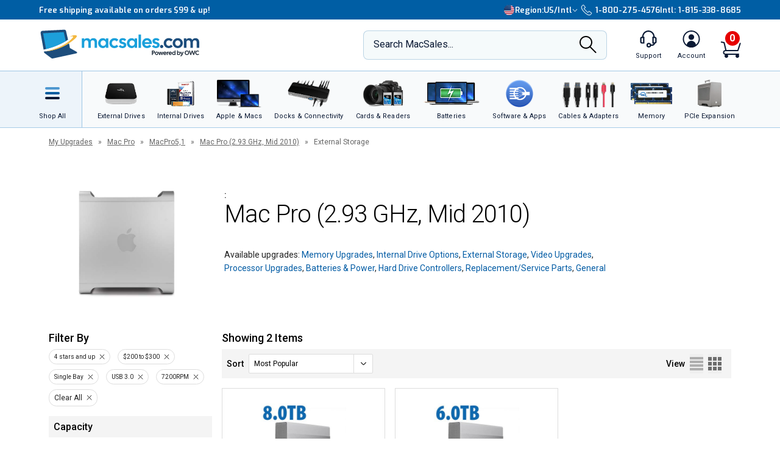

--- FILE ---
content_type: text/html;charset=UTF-8
request_url: https://eshop.macsales.com/api/search/load-more/?view=upgrades&items=56035,55986
body_size: 1017
content:

				<div class="product-specials__view">
					<div class="product-specials__wrap">
						
						

						<a href="/item/OWC/ME3NH7T08/"  >
							<img class="product-specials__image" src="/images/_inventory_/300x300/OWCME3NH7T08.jpg" alt="8.0TB OWC Mercury Elite Pro External Storage Solution with USB 3.2 (5Gb/s)" />
							
						</a>
						<div class="product-specials__column">
							<div class="product-specials__product-info">
								<a href="/item/OWC/ME3NH7T08/"  >
									<h3 class="product-specials__product-name match-height">8.0TB OWC Mercury Elite Pro External Storage Solution with USB 3.2 (5Gb/s)</h3>
								</a>
								<p class="product-specials__description match-height-2">Pro-grade performance: up to 252MB/s real-world speed. I&hellip;</p>
								<div class="product-specials__sku">Mfr P/N: ME3NH7T08 | OWC SKU: OWCME3NH7T08</div>

								
										<div class="product-rating">
											
												<span class="stars-4half" title="Average customer rating of 4.6 out of 5 stars based on 121 reviews"></span> <span class="rating-reviews"><a href="/item/OWC/ME3NH7T08/?customer-reviews#owctabs"  >Reviews (121)</a></span>
											
										</div>
									
									<div class="product-item__ship">
										<div class="product-item__ship-date">Ships: <a href="/pages/shipping-availability/" target="_shipkey" class="magnific-ajax-popup" style="color:#477a00;">In Stock</a></div>
									</div>
								
							</div>
							<div class="product-specials__meta">
								
										<div class="product-specials__price-strike"></div>
										
										<a href="/item/OWC/ME3NH7T08/"  >
											<div class="product-specials__price">Only $299.99</div>
											<div class="product-specials__price-savings match-height-3">&nbsp;</div>
										</a>
											
											
												<div class="tp-container"></div>
											
									<a href="/shop/add/56035/OWCME3NH7T08/?afv=upgrades" rel="nofollow"  class="owc-button-full-width owc-button__height_40 product-specials__btn ">Add to Cart</a>
								
							</div>
						</div>
					</div>
				</div>
		
				<div class="product-specials__view">
					<div class="product-specials__wrap">
						
						

						<a href="/item/OWC/ME3NH7T06/"  >
							<img class="product-specials__image" src="/images/_inventory_/300x300/OWCME3NH7T06.jpg" alt="6.0TB OWC Mercury Elite Pro External Storage Solution with USB 3.2 (5Gb/s)" />
							
						</a>
						<div class="product-specials__column">
							<div class="product-specials__product-info">
								<a href="/item/OWC/ME3NH7T06/"  >
									<h3 class="product-specials__product-name match-height">6.0TB OWC Mercury Elite Pro External Storage Solution with USB 3.2 (5Gb/s)</h3>
								</a>
								<p class="product-specials__description match-height-2">Pro-grade performance: up to 252MB/s real-world speed. I&hellip;</p>
								<div class="product-specials__sku">Mfr P/N: ME3NH7T06 | OWC SKU: OWCME3NH7T06</div>

								
										<div class="product-rating">
											
												<span class="stars-4half" title="Average customer rating of 4.6 out of 5 stars based on 121 reviews"></span> <span class="rating-reviews"><a href="/item/OWC/ME3NH7T06/?customer-reviews#owctabs"  >Reviews (121)</a></span>
											
										</div>
									
									<div class="product-item__ship">
										<div class="product-item__ship-date">Ships: <a href="/pages/shipping-availability/" target="_shipkey" class="magnific-ajax-popup" style="color:#477a00;">In Stock</a></div>
									</div>
								
							</div>
							<div class="product-specials__meta">
								
										<div class="product-specials__price-strike"></div>
										
										<a href="/item/OWC/ME3NH7T06/"  >
											<div class="product-specials__price">Only $259.99</div>
											<div class="product-specials__price-savings match-height-3">&nbsp;</div>
										</a>
											
											
												<div class="tp-container"></div>
											
									<a href="/shop/add/55986/OWCME3NH7T06/?afv=upgrades" rel="nofollow"  class="owc-button-full-width owc-button__height_40 product-specials__btn ">Add to Cart</a>
								
							</div>
						</div>
					</div>
				</div>
		

--- FILE ---
content_type: text/css
request_url: https://tags.srv.stackadapt.com/sa.css
body_size: -11
content:
:root {
    --sa-uid: '0-06294657-9511-5ca1-4abb-057157f129f5';
}